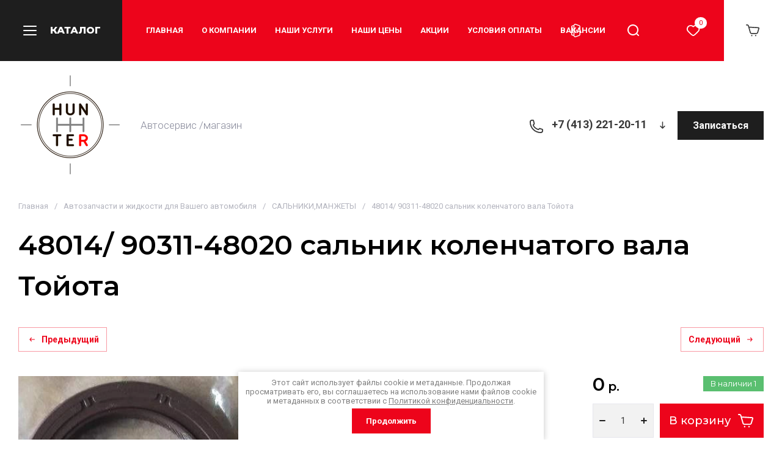

--- FILE ---
content_type: text/javascript
request_url: https://counter.megagroup.ru/03c59b0ce60e746a43b24107e08e8dc9.js?r=&s=1280*720*24&u=https%3A%2F%2Fhunter-autoservis.ru%2Fmagazin%2Fproduct%2F405788306&t=48014%2F%2090311-48020%20%D1%81%D0%B0%D0%BB%D1%8C%D0%BD%D0%B8%D0%BA%20%D0%BA%D0%BE%D0%BB%D0%B5%D0%BD%D1%87%D0%B0%D1%82%D0%BE%D0%B3%D0%BE%20%D0%B2%D0%B0%D0%BB%D0%B0%20%D0%A2%D0%BE%D0%B9%D0%BE%D1%82%D0%B0&fv=0,0&en=1&rld=0&fr=0&callback=_sntnl1768873813607&1768873813607
body_size: 85
content:
//:1
_sntnl1768873813607({date:"Tue, 20 Jan 2026 01:50:13 GMT", res:"1"})